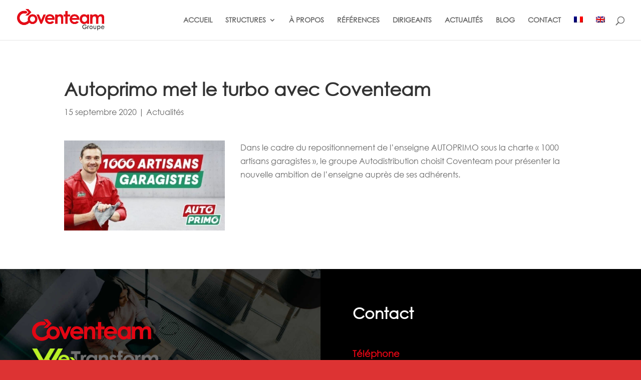

--- FILE ---
content_type: text/css
request_url: https://www.coventeam.com/wp-content/et-cache/1/4/256/et-divi-dynamic-tb-802-tb-35-256-late.css?ver=1739972954
body_size: 38
content:
@font-face{font-family:ETmodules;font-display:block;src:url(//www.coventeam.com/wp-content/themes/Divi/core/admin/fonts/modules/social/modules.eot);src:url(//www.coventeam.com/wp-content/themes/Divi/core/admin/fonts/modules/social/modules.eot?#iefix) format("embedded-opentype"),url(//www.coventeam.com/wp-content/themes/Divi/core/admin/fonts/modules/social/modules.woff) format("woff"),url(//www.coventeam.com/wp-content/themes/Divi/core/admin/fonts/modules/social/modules.ttf) format("truetype"),url(//www.coventeam.com/wp-content/themes/Divi/core/admin/fonts/modules/social/modules.svg#ETmodules) format("svg");font-weight:400;font-style:normal}

--- FILE ---
content_type: text/css
request_url: https://www.coventeam.com/wp-content/themes/Divi-child/style.css?ver=1.0.0
body_size: 1808
content:
/*!
Theme Name: Divi-child
Version: 1.0.0
Theme URI: http://www.elegantthemes.com/gallery/divi/
Description: Child theme for the Divi theme
Author: Elegant Themes
Author URI: http://www.elegantthemes.com
Template: Divi
*/

/* DIVI FIXES */
hr {
	border-color: #e40614;
	margin-bottom: 30px;
}
#et_search_icon:hover, #top-menu li.current-menu-ancestor>a, #top-menu li.current-menu-item>a, .bottom-nav li.current-menu-item>a, .comment-reply-link, .entry-summary p.price ins, .et-social-icon a:hover, .et_password_protected_form .et_submit_button, .footer-widget h4, .form-submit .et_pb_button, .mobile_menu_bar:after, .mobile_menu_bar:before, .nav-single a, .posted_in a, .woocommerce #content div.product p.price, .woocommerce #content div.product span.price, .woocommerce #content input.button, .woocommerce #content input.button.alt, .woocommerce #content input.button.alt:hover, .woocommerce #content input.button:hover, .woocommerce #respond input#submit, .woocommerce #respond input#submit.alt, .woocommerce #respond input#submit.alt:hover, .woocommerce #respond input#submit:hover, .woocommerce-page #content div.product p.price, .woocommerce-page #content div.product span.price, .woocommerce-page #content input.button, .woocommerce-page #content input.button.alt, .woocommerce-page #content input.button.alt:hover, .woocommerce-page #respond input#submit, .woocommerce-page #respond input#submit.alt, .woocommerce-page #respond input#submit.alt:hover, .woocommerce-page #respond input#submit:hover, .woocommerce-page .star-rating span:before, .woocommerce-page a.button, .woocommerce-page a.button.alt, .woocommerce-page a.button.alt:hover, .woocommerce-page a.button:hover, .woocommerce-page button.button, .woocommerce-page button.button.alt, .woocommerce-page button.button.alt.disabled, .woocommerce-page button.button.alt.disabled:hover, .woocommerce-page button.button.alt:hover, .woocommerce-page button.button:hover, .woocommerce-page div.product p.price, .woocommerce-page div.product span.price, .woocommerce-page input.button, .woocommerce-page input.button.alt, .woocommerce-page input.button.alt:hover, .woocommerce-page input.button:hover, .woocommerce .star-rating span:before, .woocommerce a.button, .woocommerce a.button.alt, .woocommerce a.button.alt:hover, .woocommerce a.button:hover, .woocommerce button.button, .woocommerce button.button.alt, .woocommerce button.button.alt.disabled, .woocommerce button.button.alt.disabled:hover, .woocommerce button.button.alt:hover, .woocommerce div.product p.price, .woocommerce div.product span.price, .woocommerce input.button, .woocommerce input.button.alt, .woocommerce input.button.alt:hover, .woocommerce input.button:hover, .wp-pagenavi a:hover, .wp-pagenavi span.current {
	color: #e40614;
}
p:not(.has-background):last-of-type {
	padding-bottom: 1em;
}
.et_pb_circle_counter.et_pb_with_title .percent, .et_pb_number_counter.et_pb_with_title .percent {
	margin-bottom: 90px;
}
/* DIVI FIXES */

h1, h2, h3, h4, h5, h6 {
	font-weight: bold;
}

.et_pb_text_inner li {
	list-style: none;
	position: relative;
}
.et_pb_text_inner li::before {
	content: "";
	position: absolute;
	left: -20px;
	top: 6px;
	width: 13px;
	height: 36px;
	background-image: url("/wp-content/uploads/FLECHE-ROUGE.png");
	background-size: contain;
	background-repeat: no-repeat;
}

/* MENU responsive */
@media screen and (min-width: 1131px) and (max-width: 1203px) {
	#top-menu li {
		padding-right: 14px;
		font-size: 14px;
		letter-spacing: -0.2px;
	}
}
@media screen and (min-width: 1100px) and (max-width: 1130px) {
	#top-menu li {
		padding-right: 12px;
		font-size: 13px;
		letter-spacing: -0.3px;
	}
}
@media screen and (min-width: 1067px) and (max-width: 1099px) {
	#top-menu li {
		padding-right: 10px;
		font-size: 13px;
		letter-spacing: -0.3px;
	}
}
@media screen and (min-width: 1030px) and (max-width: 1066px) {
	#top-menu li {
		padding-right: 7px;
		font-size: 13px;
		letter-spacing: -0.5px;
	}
}
@media screen and (min-width: 1000px) and (max-width: 1029px) {
	#top-menu li {
		padding-right: 6px;
		font-size: 13px;
		letter-spacing: -0.7px;
	}
}
@media screen and (min-width: 981px) and (max-width: 999px) {
	#top-menu li {
		padding-right: 4px;
		font-size: 13px;
		letter-spacing: -0.8px;
	}
}

/* Page accueil home H1 mobile */
@media screen and (max-width: 600px) {
	.home h1 {
		font-size: 30px;
	}
}
@media screen and (max-width: 500px) {
	.home h1 {
		font-size: 26px;
	}
}
@media screen and (max-width: 400px) {
	.home h1 {
		font-size: 23px;
	}
}

/* Page accueil espace sous logo */
@media screen and (min-width: 960px) {
	.header-content-container .header-logo {
		margin-bottom: 20px;
	}
}


/* .circle-counter- */
.circle-counter-plus .percent-value::before {
	content: "+";
}
.circle-counter-moins .percent-value::before {
	content: "-";
}
.circle-counter-sup .percent-value::before {
	content: "> ";
}
.circle-counter-inf .percent-value::before {
	content: "< ";
}
.circle-counter-jours .percent-sign::after {
	content: " jours";
}
:lang(en) .circle-counter-jours .percent-sign::after {
	content: " days";
}
.circle-counter-mois .percent-sign::after {
	content: " mois";
}
:lang(en) .circle-counter-mois .percent-sign::after {
	content: " months";
}
.circle-counter-ans .percent-sign::after {
	content: " ans";
}
:lang(en) .circle-counter-ans .percent-sign::after {
	content: " years";
}
.circle-counter-clic .percent-sign::after {
	content: " clic";
}
:lang(en) .circle-counter-clic .percent-sign::after {
	content: " click";
}
/* .circle-counter- */


/* .row-histoire */
.row-histoire > .et_pb_column {
	display: flex;
	flex: 1 1 0%;
	flex-wrap: nowrap;
	overflow-x: auto;
	overflow-y: visible;
	padding-left: 20px;
	padding-right: 20px;
}
.row-histoire > .et_pb_column::after {
	content: ' ';
	width: 100px;
}
.row-histoire > .et_pb_column h2 {
	position: absolute;
	top: -75px;
	color: #e40614 !important;
}
.row-histoire > .et_pb_column > .et_pb_module {
	flex: 0 0 auto;
	background: #e40614cc;
	width: 160px;
	margin: 50px 80px 0;
	padding: 20px 0px 20px 10px;
	position: relative;
}
.row-histoire > .et_pb_column > .et_pb_module::before {
	content: ' ';
	position: absolute;
	background: #e40614cc;
	clip-path: polygon(40% 0, 100% 0, 100% 100%, 40% 100%, 100% 50%);
	top: 0;
	right: 99.7%;
	width: 100%;
	height: 100%;
}
.row-histoire > .et_pb_column > .et_pb_module::after {
	content: ' ';
	position: absolute;
	background: #e40614cc;
	clip-path: polygon(0 0, 0 100%, 60% 50%);
	width: 100%;
	height: 100%;
	top: 0;
	left: 99.7%;
}
.row-histoire p {
	padding-bottom: 0 !important;
}
/* .row-histoire */

/* .row- */
.row-flex-wrapper .et_pb_column {
	display: flex;
	flex-direction: column;
	justify-content: space-between;
}

.row-flex-center .et_pb_column {
	display: flex;
	flex-direction: column;
	justify-content: center;
}

/*
@media screen and (max-width: 981px) {
	.row-flex-wrapper,
	.row-flex-center {
		flex-direction: column;
	}
}
*/
/* .row- */


/* .full-image-slider */
.full-image-slider .et_pb_slide {
	padding-left: 0 !important;
	padding-right: 0 !important;
}

.full-image-slider .et_pb_slide:first-child .et_pb_slide_image img.active {
	animation: unset !important;
}

.full-image-slider .et_pb_container {
	max-width: 100% !important;
	width: 100% !important;
	height: auto !important;
	min-height: 0 !important;
}

.full-image-slider .et_pb_slide_image img {
	max-height: none !important;
	width: 100% !important;
}

.full-image-slider .et_pb_slide_image {
	margin: 0 !important;
	padding: 0 !important;
	top: 0 !important;
	position: relative !important;
	width: 100% !important;
	display: block !important;
	-webkit-animation-name: fade !important;
	-moz-animation-name: fade !important;
	-ms-animation-name: fade !important;
	-o-animation-name: fade !important;
	animation-name: fade !important;
}

.full-image-slider .et_pb_slider_container_inner {
	position: relative;
}

.full-image-slider .et_pb_slide_description {
	position: absolute !important;
	top: 0 !important;
	bottom: 0 !important;
	left: 0 !important;
	right:  0 !important;
	padding: 0 !important;
	margin: 0 !important;
	width: auto !important;
	height: auto !important;
}

.full-image-slider .et_pb_slide_description .et_pb_button_wrapper,
.full-image-slider .et_pb_slide_description .et_pb_button_wrapper a,
.full-image-slider .et_pb_slide_description .et_pb_button_wrapper a:hover {
	width: 100% !important;
	height: 100% !important;
	padding: 0 !important;
	margin: 0 !important;
	color: rgba(0, 0, 0, 0) !important;  
	border: none !important;
	background: none !important;
}

.et_pb_column.et_pb_slider_fullwidth_off.full-image-slider .et_pb_slide_description .et_pb_slide_title,
.et_pb_column.et_pb_slider_fullwidth_off.full-image-slider .et_pb_slide_description .et_pb_slide_content,
.full-image-slider .et_pb_slide_description .et_pb_slide_title,
.full-image-slider .et_pb_slide_description .et_pb_slide_content {
	display: none;
}
/* .full-image-slider */


/* .newslist */
@media screen and (min-width: 768px) {
.newslist.et_pb_posts .et_pb_post {
	background: white;
	padding-bottom: 0;
	padding-right: 20px;
	margin-bottom: 40px;
	line-height: 1.65em;
}
.newslist.et_pb_posts .entry-featured-image-url img {
	float: left;
	width: 100%;
	max-width: 320px;
	margin-right: 20px;
}
.newslist.et_pb_posts .entry-title,
.newslist.et_pb_posts .not-found-title {
	font-size: 20px;
	padding-top: 10px;
}
.newslist.et_pb_posts .post-meta {
	margin-top: -8px;
}
.newslist.et_pb_posts a.more-link {
	clear: initial;
	margin-top: 8px;
}
}
@media screen and (max-width: 767px) {
	.newslist.et_pb_posts .entry-featured-image-url img {
		max-width: 480px;
		width: 100%;
	}
}
/* .newslist */

--- FILE ---
content_type: text/css
request_url: https://www.coventeam.com/wp-content/et-cache/1/4/256/et-core-unified-tb-802-tb-35-256.min.css?ver=1739972954
body_size: 567
content:
@font-face{font-family:"Century Gothic";font-display:swap;src:url("https://www.coventeam.com/wp-content/uploads/et-fonts/CenturyGothic.ttf") format("truetype")}.et_pb_row_0_tb_body.et_pb_row{padding-bottom:0px!important;padding-bottom:0px}.et_pb_text_0_tb_body{margin-bottom:0px!important}.et_pb_text_1_tb_body,.et_pb_text_2_tb_body,.et_pb_text_3_tb_body{padding-top:0px!important;float:left}.et_pb_row_1_tb_body.et_pb_row{padding-top:0px!important;padding-top:0px}.et_pb_image_0_tb_body{text-align:center}@media only screen and (max-width:980px){.et_pb_image_0_tb_body .et_pb_image_wrap img{width:auto}}@media only screen and (max-width:767px){.et_pb_image_0_tb_body .et_pb_image_wrap img{width:auto}}@font-face{font-family:"Century Gothic";font-display:swap;src:url("https://www.coventeam.com/wp-content/uploads/et-fonts/CenturyGothic.ttf") format("truetype")}.et_pb_section_0_tb_footer.et_pb_section{padding-top:0px;padding-bottom:0px}.et_pb_row_0_tb_footer.et_pb_row{padding-top:0px!important;padding-bottom:0px!important;padding-top:0px;padding-bottom:0px}.et_pb_row_0_tb_footer,body #page-container .et-db #et-boc .et-l .et_pb_row_0_tb_footer.et_pb_row,body.et_pb_pagebuilder_layout.single #page-container #et-boc .et-l .et_pb_row_0_tb_footer.et_pb_row,body.et_pb_pagebuilder_layout.single.et_full_width_page #page-container #et-boc .et-l .et_pb_row_0_tb_footer.et_pb_row{width:100%;max-width:100%}.et_pb_image_0_tb_footer .et_pb_image_wrap img{height:44px;width:auto}.et_pb_image_0_tb_footer{margin-bottom:15px!important;text-align:left;margin-left:0}.et_pb_image_0_tb_footer:hover,.et_pb_image_1_tb_footer:hover,.et_pb_image_2_tb_footer:hover,.et_pb_text_0_tb_footer:hover{opacity:1}.et_pb_image_1_tb_footer{filter:brightness(125%);backface-visibility:hidden;margin-bottom:17px!important;text-align:left;margin-left:0}html:not(.et_fb_edit_enabled) #et-fb-app .et_pb_image_1_tb_footer:hover,html:not(.et_fb_edit_enabled) #et-fb-app .et_pb_image_2_tb_footer:hover{filter:brightness(125%)}.et_pb_image_1_tb_footer .et_pb_image_wrap img{height:35px;width:auto}.et_pb_image_2_tb_footer{filter:brightness(125%);backface-visibility:hidden;margin-bottom:15px!important;text-align:left;margin-left:0}.et_pb_image_2_tb_footer .et_pb_image_wrap img{height:34px;width:auto}.et_pb_text_0_tb_footer{margin-top:30px!important}.et_pb_text_1_tb_footer.et_pb_text a,.et_pb_text_1_tb_footer h2{color:#ffffff!important}.et_pb_text_1_tb_footer h3{font-size:18px;color:#e40614!important}.et_pb_section_1_tb_footer.et_pb_section{padding-top:0px;padding-bottom:0px;background-color:#171717!important}.et_pb_row_1_tb_footer.et_pb_row{padding-top:7px!important;padding-bottom:0px!important;padding-top:7px;padding-bottom:0px}.et_pb_column_0_tb_footer{background-image:url(https://www.coventeam.com/wp-content/uploads/FOOTER_background.jpg);padding-top:100px;padding-right:5%;padding-bottom:50px;padding-left:5%}.et_pb_social_media_follow_network_0_tb_footer a.icon{background-color:#007bb6!important}.et_pb_social_media_follow_network_1_tb_footer a.icon{background-color:#3b5998!important}.et_pb_column_1_tb_footer{background-color:#000000;padding-top:70px;padding-right:5%;padding-bottom:50px;padding-left:5%}@media only screen and (max-width:980px){.et_pb_image_0_tb_footer,.et_pb_image_1_tb_footer,.et_pb_image_2_tb_footer,.et_pb_text_0_tb_footer{opacity:1}.et_pb_image_0_tb_footer .et_pb_image_wrap img,.et_pb_image_1_tb_footer .et_pb_image_wrap img,.et_pb_image_2_tb_footer .et_pb_image_wrap img{width:auto}}@media only screen and (max-width:767px){.et_pb_image_0_tb_footer,.et_pb_image_1_tb_footer,.et_pb_image_2_tb_footer,.et_pb_text_0_tb_footer{opacity:1}.et_pb_image_0_tb_footer .et_pb_image_wrap img,.et_pb_image_1_tb_footer .et_pb_image_wrap img,.et_pb_image_2_tb_footer .et_pb_image_wrap img{width:auto}}

--- FILE ---
content_type: text/css
request_url: https://www.coventeam.com/wp-content/et-cache/1/4/256/et-divi-dynamic-tb-802-tb-35-256-late.css
body_size: 38
content:
@font-face{font-family:ETmodules;font-display:block;src:url(//www.coventeam.com/wp-content/themes/Divi/core/admin/fonts/modules/social/modules.eot);src:url(//www.coventeam.com/wp-content/themes/Divi/core/admin/fonts/modules/social/modules.eot?#iefix) format("embedded-opentype"),url(//www.coventeam.com/wp-content/themes/Divi/core/admin/fonts/modules/social/modules.woff) format("woff"),url(//www.coventeam.com/wp-content/themes/Divi/core/admin/fonts/modules/social/modules.ttf) format("truetype"),url(//www.coventeam.com/wp-content/themes/Divi/core/admin/fonts/modules/social/modules.svg#ETmodules) format("svg");font-weight:400;font-style:normal}

--- FILE ---
content_type: application/javascript
request_url: https://www.coventeam.com/wp-content/themes/Divi-child/script.js
body_size: 141
content:
jQuery(document).ready(function($){

// Page CVT blog
if ($(document.body).hasClass('page-id-185')) {
	
	var $linkArticles = $('a[href$="/category/blog/articles/"]');
	var $linkTechniques = $('a[href$="/category/blog/techniques-de-vente/"]');
	var $linkChroniques = $('a[href$="/category/blog/chroniques-jda/"]');
	var $posts = $('.et_pb_post');
	var $postsArticles = $posts.filter('.category-articles');
	var $postsTechniques = $posts.filter('.category-techniques-de-vente');
	var $postsChroniques = $posts.filter('.category-chroniques-jda');

	$linkArticles.on('click', function() {
		$posts.hide();
		$postsArticles.show();
		return false;
	});
	$linkTechniques.on('click', function() {
		$posts.hide();
		$postsTechniques.show();
		return false;
	});
	$linkChroniques.on('click', function() {
		$posts.hide();
		$postsChroniques.show();
		return false;
	});
}
// /Page CVT blog

});